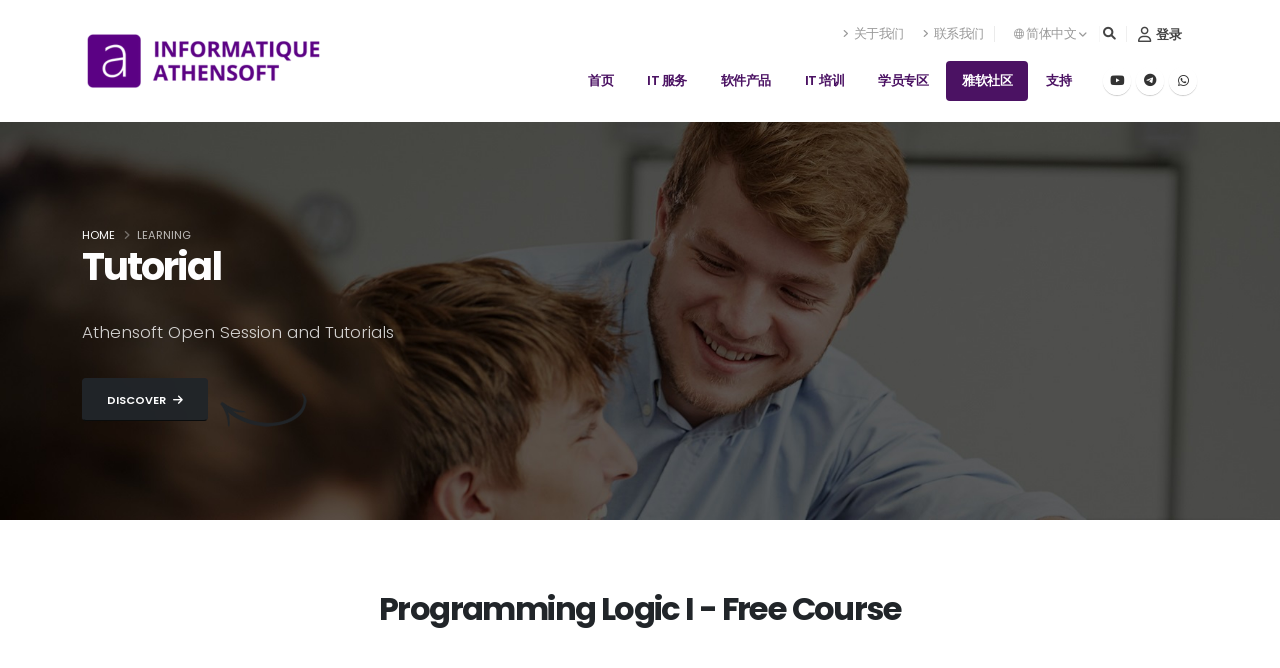

--- FILE ---
content_type: text/html;charset=utf-8
request_url: https://athensoft.com/tutorial/proglogic1
body_size: 40997
content:






<!-- global variables settings -->



<!-- page variables  -->







<!-- header -->





<!-- tutorial: title -->



<!-- tutorial: proglogic1 -->











































































<!-- call to action -->




<!DOCTYPE html>
<html>
	<head>
		<!-- Basic -->
		<meta charset="utf-8">
		<meta http-equiv="X-UA-Compatible" content="IE=edge">	
		<title>Athensoft - Tutorial</title>	
		<meta name="keywords" content="programming, logic, computer, computer science, cs, csf, free tutorial, free course" />
		<meta name="description" content="Athensoft Free Course and Tutorial, Programming Logic 1 for Kids, K5 Express, Block Coding">
		<meta name="author" content="athensoft.com">
		<!-- Favicon -->
		<link rel="shortcut icon" href="/images/icon/favicon.ico" type="image/x-icon" />
		<link rel="apple-touch-icon" href="/images/icon/apple-touch-icon.png">
		<!-- Mobile Metas -->
		<meta name="viewport" content="width=device-width, initial-scale=1, minimum-scale=1.0, shrink-to-fit=no">
		<!-- Web Fonts  -->		<link id="googleFonts" href="https://fonts.googleapis.com/css?family=Poppins:300,400,500,600,700,800%7CShadows+Into+Light&display=swap" rel="stylesheet" type="text/css">
		<!-- Vendor CSS -->		<link rel="stylesheet" href="/vendor/bootstrap/css/bootstrap.min.css">		<link rel="stylesheet" href="/vendor/fontawesome-free/css/all.min.css">		<link rel="stylesheet" href="/vendor/animate/animate.compat.css">		<link rel="stylesheet" href="/vendor/simple-line-icons/css/simple-line-icons.min.css">		<link rel="stylesheet" href="/vendor/owl.carousel/assets/owl.carousel.min.css">		<link rel="stylesheet" href="/vendor/owl.carousel/assets/owl.theme.default.min.css">		<link rel="stylesheet" href="/vendor/magnific-popup/magnific-popup.min.css">
		<!-- Theme CSS -->
		<link rel="stylesheet" href="/css/theme.css">
		<link rel="stylesheet" href="/css/theme-elements.css">
		<link rel="stylesheet" href="/css/theme-blog.css">
		<link rel="stylesheet" href="/css/theme-shop.css">
		<!-- Current Page CSS -->		<link rel="stylesheet" href="/vendor/circle-flip-slideshow/css/component.css">

		<!-- Skin CSS -->		<link id="skinCSS" rel="stylesheet" href="/css/skins/default.css">
		<!-- Theme Custom CSS -->
		<link rel="stylesheet" href="/css/custom.css">
		<!-- Head Libs -->
		<script src="/vendor/modernizr/modernizr.min.js"></script>
		
		<!-- Google tag (gtag.js) -->
		<script async src="https://www.googletagmanager.com/gtag/js?id=G-2HZ4PCQMEP"></script>
		<script>
		  window.dataLayer = window.dataLayer || [];
		  function gtag(){dataLayer.push(arguments);}
		  gtag('js', new Date());
		
		  gtag('config', 'G-2HZ4PCQMEP');
		</script>
		
		<!-- Google Tag Manager -->
		<script>(function(w,d,s,l,i){w[l]=w[l]||[];w[l].push({'gtm.start':
		new Date().getTime(),event:'gtm.js'});var f=d.getElementsByTagName(s)[0],
		j=d.createElement(s),dl=l!='dataLayer'?'&l='+l:'';j.async=true;j.src=
		'https://www.googletagmanager.com/gtm.js?id='+i+dl;f.parentNode.insertBefore(j,f);
		})(window,document,'script','dataLayer','GTM-NB74K5X');</script>
		<!-- End Google Tag Manager -->
		
		
	</head>
	<body data-plugin-page-transition>	
	<!-- Google Tag Manager (noscript) -->
	<noscript><iframe src="https://www.googletagmanager.com/ns.html?id=GTM-NB74K5X"
	height="0" width="0" style="display:none;visibility:hidden"></iframe></noscript>
	<!-- End Google Tag Manager (noscript) -->
	
		
		<div class="body">
			<header id="header" data-plugin-options="{'stickyEnabled': true, 'stickyEnableOnBoxed': true, 'stickyEnableOnMobile': false, 'stickyStartAt': 45, 'stickySetTop': '-45px', 'stickyChangeLogo': true}">
				<div class="header-body1">
					<div class="header-container container">
						<div class="header-row">
							<!--  navbar row 1 shortcut -->
							





<!-- page variables  -->




<!-- END page variables -->



<!DOCTYPE html>
<html>
<head>
<meta charset="utf-8">
</head>

<body>
<div class="header-column">
	<div class="header-row">
		<div class="header-logo">
			<a href="/"> <img alt="Athensoft" height="64"
				data-sticky-height="40" data-sticky-top="36"
				src="/images/logo/logo_text.png">
			</a>
		</div>
	</div>
</div>
</body></html>
							
							<!--  navbar row 2 menu -->
							





<!-- i18n -->

<!-- END i18n -->





<!-- social links -->






<!-- quick links -->







<!-- menu -->
















































































































































<!-- login form -->

<!DOCTYPE html>
<html>
<head>
<meta charset="utf-8">
</head>

<body>
<div class="header-column justify-content-end">
	<!-- top quick links -->
	<div class="header-row pt-3">
		<nav class="header-nav-top">
			<ul class="nav nav-pills">
				<li class="nav-item nav-item-anim-icon d-none d-md-block">
					<a class="nav-link ps-0" href="/support/about"><i class="fas fa-angle-right"></i> <value>关于我们</value></a>
				</li>
				<li class="nav-item nav-item-anim-icon d-none d-md-block">
					<a class="nav-link" href="/support/contact">
						<i class="fas fa-angle-right"></i> <value>联系我们</value></a>
				</li>
				<li class="nav-item dropdown nav-item-left-border d-none d-sm-block nav-item-left-border-remove nav-item-left-border-md-show ms-0">
					<a class="nav-link" href="#" role="button" id="dropdownLanguage" data-bs-toggle="dropdown" aria-haspopup="true" aria-expanded="false">
						<!-- <img src="/img/blank.gif" class="flag flag-ca" alt="English" /> --> <i class="icon-globe icons"></i><span id="lang_current">Français</span>
						<i class="fas fa-angle-down"></i>
					</a>
					<div class="dropdown-menu" aria-labelledby="dropdownLanguage">
					<!-- 
						<a class="dropdown-item" href="/?lang=fr_CA"><img src="/img/blank.gif" class="flag flag-ca" alt="Canada French" /> Français</a>
						<a class="dropdown-item" href="/?lang=en_US"><img src="/img/blank.gif" class="flag flag-ca" alt="Canada English" /> English</a>
						<a class="dropdown-item" href="/?lang=zh_CN"><img src="/img/blank.gif" class="flag flag-cn" alt="Chinese" /> 中文</a>
					 -->
					    <a class="dropdown-item" href="/?lang=fr_CA">Français</a>
						<a class="dropdown-item" href="/?lang=en_US">English</a>
						<a class="dropdown-item" href="/?lang=zh_CN">简体中文</a>
					</div>
				</li>
			</ul>
		</nav>
		
		
		<!-- search bar -->
		<div class="header-nav-features ms-0 ps-1">
			<div class="header-nav-feature header-nav-features-no-border header-nav-features-search d-inline-flex">
				<a href="#" class="header-nav-features-toggle text-decoration-none"	data-focus="headerSearch">
					<i class="fas fa-search header-nav-top-icon"></i></a>
				<div class="header-nav-features-dropdown" id="headerTopSearchDropdown">
					<form role="search" action="page-search-results.html" method="get">
						<div class="simple-search input-group">
							<input class="form-control text-1" id="headerSearch" name="q"
								type="search" value="" placeholder="Search...">
							<button class="btn" type="submit">
								<i class="fas fa-search header-nav-top-icon"></i>
							</button>
						</div>
					</form>
				</div>
			</div>
			
			<!-- shopping cart -->
			<!-- 
			<div class="header-nav-feature header-nav-features-cart d-inline-flex ms-2">
				<a href="#" class="header-nav-features-toggle"> 
					<img src="/img/icons/icon-cart.svg" width="14" alt="" class="header-nav-top-icon-img"> 
					<span class="cart-info d-none"> <span class="cart-qty">1</span>
				</span>
				</a>
				<div class="header-nav-features-dropdown" id="headerTopCartDropdown">
					<ol class="mini-products-list">
						<li class="item"><a href="#" title="Camera X1000"
							class="product-image"><img src="/img/products/product-1.jpg"
								alt="Camera X1000"></a>
							<div class="product-details">
								<p class="product-name">
									<a href="#">Camera X1000 </a>
								</p>
								<p class="qty-price">
									1X <span class="price">$890</span>
								</p>
								<a href="#" title="Remove This Item" class="btn-remove">
									<i class="fas fa-times"></i></a>
							</div></li>
					</ol>
					<div class="totals">
						<span class="label">Total:</span> <span class="price-total"><span
							class="price">$890</span></span>
					</div>
					<div class="actions">
						<a class="btn btn-dark" href="#">View Cart</a> <a
							class="btn btn-primary" href="#">Checkout</a>
					</div>
				</div>
			</div>
			 -->
		</div>
		
		<!-- sign in and sign up -->
		<div class="header-nav-features header-nav-features-no-border header-nav-features-lg-show-border order-1 order-lg-2 ps-1">
			<div class="header-nav-feature header-nav-features-user d-inline-flex mx-2 pe-2 signin" id="headerAccount">
				<a href="#" class="header-nav-features-toggle">
					<i class="far fa-user"></i> 登录
				</a>
				<div class="header-nav-features-dropdown header-nav-features-dropdown-mobile-fixed header-nav-features-dropdown-force-right" id="headerTopUserDropdown">
					<div class="signin-form">
						<h5 class="text-uppercase mb-4 font-weight-bold text-3">登录</h5>
						<form>
							<div class="form-group">
								<label class="form-label mb-1 text-2 opacity-8">电子邮件* </label>
								<input type="email" class="form-control form-control-lg">
							</div>
							<div class="form-group">
								<label class="form-label mb-1 text-2 opacity-8">密码 *</label>
								<input type="password" class="form-control form-control-lg">
							</div>
							<div class="row pb-2">
								<div class="form-group form-check col-lg-5 ps-1">
									<div class="custom-control custom-checkbox">
										<input type="checkbox" class="custom-control-input" id="rememberMeCheck">
										<label class="form-label custom-control-label text-2" for="rememberMeCheck">记住我</label>
									</div>
								</div>
								<div class="form-group col-lg-7 text-end">
									<a class="text-uppercase text-1 font-weight-bold text-color-dark" id="headerRecover" href="#">忘记密码?</a>
								</div>
							</div>
							<div class="actions">
								<div class="row">
									<div class="col d-flex justify-content-end">
										<a class="btn btn-primary" href="#">登录</a>
									</div>
								</div>
							</div>
							<div class="extra-actions">
								<p>还没有注册账户? <a href="#" id="headerSignUp" class="text-uppercase text-1 font-weight-bold text-color-dark">注册</a></p>
							</div>
						</form>
					</div>

					<div class="signup-form">
						<h5 class="text-uppercase mb-4 font-weight-bold text-3">注册</h5>
						<form>
							<div class="form-group">
								<label class="form-label mb-1 text-2 opacity-8">电子邮件* </label>
								<input type="email" class="form-control form-control-lg">
							</div>
							<div class="form-group">
								<label class="form-label mb-1 text-2 opacity-8">输入密码 * </label>
								<input type="password" class="form-control form-control-lg">
							</div>
							<div class="form-group">
								<label class="form-label mb-1 text-2 opacity-8">再次输入密码 *</label>
								<input type="password" class="form-control form-control-lg">
							</div>
							<div class="actions">
								<div class="row">
									<div class="col d-flex justify-content-end">
										<a class="btn btn-primary" href="#">注册</a>
									</div>
								</div>
							</div>
							<div class="extra-actions">
								<p>已经拥有账户? <a href="#" id="headerSignIn" class="text-uppercase text-1 font-weight-bold text-color-dark">登录</a></p>
							</div>
						</form>
					</div>

					<div class="recover-form">
						<h5 class="text-uppercase mb-2 pb-1 font-weight-bold text-3">重置密码</h5>
						<p class="text-2 mb-4">填写以下表单收取邮件并获取验证码即可重置密码</p>

						<form>
							<div class="form-group">
								<label class="form-label mb-1 text-2 opacity-8">电子邮件* </label>
								<input type="email" class="form-control form-control-lg">
							</div>
							<div class="actions">
								<div class="row">
									<div class="col d-flex justify-content-end">
										<a class="btn btn-primary" href="#">重置</a>
									</div>
								</div>
							</div>
							<div class="extra-actions">
								<p>已经拥有账户? <a href="#" id="headerRecoverCancel" class="text-uppercase text-1 font-weight-bold text-color-dark">登录</a></p>
							</div>
						</form>
					</div>

				</div>
			</div>
		</div>
		
	</div>
	
	<!-- menu -->
	<div class="header-row">
		<div class="header-nav pt-1">
			<div class="header-nav-main header-nav-main-effect-1 header-nav-main-sub-effect-1">
				<nav class="collapse">
					<ul class="nav nav-pills" id="mainNav">
						<li>
							<a id="menu_1" class="dropdown-item dropdown-toggle" href="/"><value>首页</value></a>
						</li>
						
						<li class="dropdown">
							<a id="menu_2" class="dropdown-item dropdown-toggle" href="/itservice"><value>IT 服务</value></a>
							<ul class="dropdown-menu">
								<li><a id="menu_2_0" class="dropdown-item" href="/itservice"> <value>IT 服务简介</value> </a></li>
								<li><a id="menu_2_7" class="dropdown-item" href="/itservice/pricing"> <value>IT 服务价格</value> </a></li>
								<li><a id="menu_2_1" class="dropdown-item" href="/itservice/webapp"> <value>Web 设计服务</value> </a></li>
								<li><a id="menu_2_5" class="dropdown-item" href="/itservice/technical"> <value>技术支持服务</value> </a></li>
								<li><a id="menu_2_2" class="dropdown-item" href="/itservice/promoting"> <value>在线推广服务</value> </a></li>
								<li><a id="menu_2_3" class="dropdown-item" href="/itservice/consulting"> <value>技术咨询服务</value> </a></li>
							</ul>
						</li>
						
						<li class="dropdown">
							<a id="menu_9" class="dropdown-item dropdown-toggle" href="/product"><value>软件产品</value></a>
							<ul class="dropdown-menu">
								<li><a id="menu_9_1" class="dropdown-item" href="/product/einvoicing"> <value>e-Invoicing Helper</value> </a></li>
								<!-- <li><a id="menu_9_2" class="dropdown-item" href="/product/pdfhelper"> <value>PDF Helper</value> </a></li> -->
								<li><a id="menu_9_201" class="dropdown-item" href="/product/pdfmerger"> <value>PDF Merger</value> </a></li>
								<li><a id="menu_9_3" class="dropdown-item" href="/product/filehelper"> <value>File Helper</value> </a></li>
							</ul>
						</li>
						
						<li class="dropdown">
							<a id="menu_3" class="dropdown-item dropdown-toggle" href="/learning"><value>IT 培训</value></a>
							<ul class="dropdown-menu">
								<li><a id="menu_3_0" class="dropdown-item" href="/learning"> <value>IT 培训简介</value> </a></li>
								<li><a id="menu_3_1" class="dropdown-item" href="/learning/youth"> <value>青少年 IT 培训</value> </a></li>
								<li><a id="menu_3_2" class="dropdown-item" href="/learning/college"> <value>大学生 IT 培训</value> </a></li>
								<li><a id="menu_3_3" class="dropdown-item" href="/learning/adult"> <value>成人 IT 职业培训</value> </a></li>
								<li><a id="menu_3_7" class="dropdown-item" href="/learning/demo"> <value>教学案例</value> </a></li>
							</ul>
						</li>
						
						<li class="dropdown">
							<a id="menu_5" class="dropdown-item dropdown-toggle" href="/events/fall2024"><value>学员专区</value></a>
							<ul class="dropdown-menu">
								<li><a id="menu_4_6" class="dropdown-item" href="/learningcenter"> <value>雅软学员中心</value> </a></li>
								<li><a id="menu_5_1" class="dropdown-item" href="/learning/registration"> <value>新学员注册</value> </a></li>
								<li><a id="menu_5_2" class="dropdown-item" href="/learning/enroll"> <value>报课指南</value> </a></li>
								<li><a id="menu_5_3" class="dropdown-item" href="/learning/importantdate"> <value>2024学年 - 重要日期</value> </a></li>
								<li><a id="menu_5_4" class="dropdown-item" href="/events/fall2024"> <value>2024招生 - 雅软 IT/AI常规班</value> </a></li>
								<li><a id="menu_5_5" class="dropdown-item" href="/data-engineering"> <value>2024招生 - 数据工程专业</value> </a></li>
							</ul>
						</li>
						
						<li class="dropdown">
							<a id="menu_4" class="dropdown-item dropdown-toggle" href="/community"><value>雅软社区</value></a>
							<ul class="dropdown-menu">							
								<li><a id="menu_4_0" class="dropdown-item" href="/community"> <value>社区简介</value> </a></li>
								<li><a id="menu_7" class="dropdown-item" href="/news"> <value>新闻与活动</value> </a></li>
								<li><a id="menu_4_5" class="dropdown-item" href="/tutorial/proglogic1"> <value>雅软教程</value> </a></li>								
								<li><a id="menu_8" class="dropdown-item" href="/blog"> <value>雅软博客</value> </a></li>								
							</ul>
						</li>
						
						<li class="dropdown">
							<a id="menu_6" class="dropdown-item dropdown-toggle" href="/support"><value>支持</value></a>
							<ul class="dropdown-menu">
								<li><a id="menu_6_1" class="dropdown-item" href="/support/about"> <value>关于我们</value> </a></li>
								<li><a id="menu_6_2" class="dropdown-item" href="/support/contact"> <value>联系我们</value> </a></li>
								<li><a id="menu_6_4" class="dropdown-item" href="/support/help"> <value>帮助</value> </a></li>
							</ul>
						</li>
						
						
					</ul>
				</nav>
			</div>
			<ul class="header-social-icons social-icons d-none d-sm-block">
				<li class="social-icons-youtube">
					<a href="https://www.youtube.com/channel/UCJWCVKLQFuJEHREeq7H2FRQ" target="_blank" title="Youtube">
					<i class="fab fa-youtube"></i></a></li>
				
				<!-- 
				<li class="social-icons-twitter">
					<a href="https://www.twitter.com/" target="_blank" title="Twitter">
					<i class="fab fa-twitter"></i></a></li>  -->
					
				<li class="social-icons-telegram">
					<a href="https://t.me/athensoft" target="_blank" title="Telegram">
					<i class="fab fa-telegram"></i></a></li>
					
				<li class="social-icons-whatsapp">
					<a href="https://web.whatsapp.com/" target="_blank" title="Whatsapp">
					<i class="fab fa-whatsapp"></i></a></li>
					
				<!-- 
				<li class="social-icons-facebook">
					<a href="https://www.facebook.com/" target="_blank" title="Facebook">
					<i class="fab fa-facebook-f"></i></a></li>
				 -->
				
				
			</ul>
			<button class="btn header-btn-collapse-nav" data-bs-toggle="collapse"
				data-bs-target=".header-nav-main nav">
				<i class="fas fa-bars"></i>
			</button>
		</div>
	</div>
</div>

<script>
var current_lang = "";   //locale name get from url
var lang_name = "";   //language name displaying on the page

switch(current_lang) {
	case 'fr_CA':
	  lang_name = 'Fran\u00e7ais';
	  break;
	case 'zh_CN':
	  lang_name = '简体中文';
	  break;
	case 'en_US':
	  lang_name = 'English';
	  break;	
	default:
	  lang_name = '简体中文';
}
//alert(current_lang);
document.getElementById("lang_current").innerText=lang_name;
</script>

</body>
</html>
							
						</div>
					</div>
				</div>
			</header>
			<div role="main" class="main">
				<section class="page-header page-header-modern page-header-background page-header-background-md py-0 overlay overlay-color-primary_disabled-by-athensoft overlay-show_disabled-by-athensoft overlay-op-1" style="background-image: url(/images/community/recommend/community-recommend-bg-1.jpg);">
					<div class="container">
						<div class="row">
							<div class="col-sm-5 order-2 order-sm-1 align-self-center p-static">
								<div class="overflow-hidden">
									<ul class="breadcrumb breadcrumb-light d-block appear-animation" data-appear-animation="fadeInUpShorter" data-appear-animation-delay="100">
										<li><a href="/">Home</a></li>
										<li class="active">Learning</li>
									</ul>
								</div>
								<div class="overflow-hidden pb-2">
									<h1 class="text-10 appear-animation" data-appear-animation="fadeInUpShorter" data-appear-animation-delay="200"><strong>Tutorial</strong></h1>
								</div>
								<div class="appear-animation" data-appear-animation="fadeInUpShorter" data-appear-animation-delay="200">
									<span class="sub-title text-4 mt-4">Athensoft Open Session and Tutorials</span>
								</div>
								<div class="appear-animation d-inline-block" data-appear-animation="fadeInUpShorter" data-appear-animation-delay="200">
									<a href="#" class="btn btn-modern btn-dark mt-4">Discover <i class="fas fa-arrow-right ms-1"></i></a>
								</div>
								<div class="appear-animation d-inline-block" data-appear-animation="rotateInUpRight" data-appear-animation-delay="200">
									<span class="arrow hlt" style="top: 40px;"></span>
								</div>
							</div>
							<div class="col-sm-7 order-1 order-sm-2 align-items-end justify-content-end d-flex pt-5">
								<div style="min-height: 350px;" class="overflow-hidden">
								</div>
							</div>
						</div>
					</div>
				</section>				
				<div class="container">
					<div class="row text-center pt-3">
						<div class="col-md-10 mx-md-auto">
							<h1 class="slide font-weight-bold text-8 mb-3 mt-3">
								<span>Programming Logic I - Free Course</span>								
							</h1>
							<p class="lead appear-animation" data-appear-animation="fadeInUpShorter" data-appear-animation-delay="200">
								少儿编程逻辑 1 -  K5 · 雅软免费线上课程   · 点击观看
							</p>
						</div>
						<hr class="solid my-2">
					</div>
				</div>
				
				<div class="container py-2">
					<ul class="nav nav-pills sort-source sort-source-style-3 justify-content-center" data-sort-id="portfolio" data-option-key="filter" data-plugin-options="{'layoutMode': 'fitRows', 'filter': '*'}">
						<li class="nav-item active" data-option-value="*"><a class="nav-link text-1 text-uppercase active" href="#">All</a></li>
						<li class="nav-item" data-option-value=".Sequencing"><a class="nav-link text-1 text-uppercase" href="#">Sequencing</a></li>
						<li class="nav-item" data-option-value=".Loops"><a class="nav-link text-1 text-uppercase" href="#">Loops</a></li>
						<li class="nav-item" data-option-value=".Events"><a class="nav-link text-1 text-uppercase" href="#">Events</a></li>
						<!-- 
						<li class="nav-item" data-option-value=".Pro"><a class="nav-link text-1 text-uppercase" href="#">Pro</a></li>
						<li class="nav-item" data-option-value=".Tips"><a class="nav-link text-1 text-uppercase" href="#">Tips</a></li>
						 -->
					</ul>

					<div class="sort-destination-loader sort-destination-loader-showing mt-3">
						<div class="row portfolio-list sort-destination" data-sort-id="portfolio">
							<div class="col-lg-4 isotope-item mt-4 Loops">
								<div class="row">
									<div class="col-lg-12">
										<div class="portfolio-item my-0">
											<a href="https://youtu.be/do1rj1XMvjA" target="_blank">
												<span class="thumb-info thumb-info-no-zoom thumb-info-lighten border-radius-5 appear-animation" data-appear-animation="fadeIn" data-appear-animation-delay="100">
													<span class="thumb-info-wrapper border-radius-5">
														<img src="/images/tutorial/proglogic1/cover-e07.png" class="img-fluid border-radius-5" alt="">
														<span class="thumb-info-action">
															<span class="thumb-info-action-icon bg-dark opacity-8"><i class="fas fa-play"></i></span>
														</span>
													</span>
												</span>
											</a>
										</div>
										<div class="overflow-hidden">
											<h2 class="text-color-dark font-weight-bold text-4 mb-0" data-appear-animation="maskUp" data-appear-animation-delay="100">Loops | Loops with Laurel</h2>
										</div>
										<p class="text-color-primary" data-appear-animation="fadeInUpShorter">E07 对寻宝人Laurel使用循环</p>
										
									</div>
								</div>
							</div>
							
							<div class="col-lg-4 isotope-item mt-4 Loops">
								<div class="row">
									<div class="col-lg-12">
										<div class="portfolio-item my-0">
											<a href="https://youtu.be/4OSQHJeaaNQ" target="_blank">
												<span class="thumb-info thumb-info-no-zoom thumb-info-lighten border-radius-5 appear-animation" data-appear-animation="fadeIn" data-appear-animation-delay="100">
													<span class="thumb-info-wrapper border-radius-5">
														<img src="/images/tutorial/proglogic1/cover-e06.png" class="img-fluid border-radius-5" alt="">
														<span class="thumb-info-action">
															<span class="thumb-info-action-icon bg-dark opacity-8"><i class="fas fa-play"></i></span>
														</span>
													</span>
												</span>
											</a>
										</div>
										<div class="overflow-hidden">
											<h2 class="text-color-dark font-weight-bold text-4 mb-0" data-appear-animation="maskUp" data-appear-animation-delay="100">Loops | Loops with Scrat</h2>
										</div>
										<p class="text-color-primary" data-appear-animation="fadeInUpShorter">E06 对剑齿松鼠Scrat使用循环</p>
										
									</div>
								</div>
							</div>
							
							
							<div class="col-lg-4 isotope-item mt-4 Sequencing">
								<div class="row">
									<div class="col-lg-12">
										<div class="portfolio-item my-0">
											<a href="https://youtu.be/oh7jvrpWxCU" target="_blank">
												<span class="thumb-info thumb-info-no-zoom thumb-info-lighten border-radius-5 appear-animation" data-appear-animation="fadeIn" data-appear-animation-delay="100">
													<span class="thumb-info-wrapper border-radius-5">
														<img src="/images/tutorial/proglogic1/cover-e05.png" class="img-fluid border-radius-5" alt="">
														<span class="thumb-info-action">
															<span class="thumb-info-action-icon bg-dark opacity-8"><i class="fas fa-play"></i></span>
														</span>
													</span>
												</span>
											</a>
										</div>
										<div class="overflow-hidden">
											<h2 class="text-color-dark font-weight-bold text-4 mb-0" data-appear-animation="maskUp" data-appear-animation-delay="100">Sequencing | Programming with Harvester</h2>
										</div>
										<p class="text-color-primary" data-appear-animation="fadeInUpShorter">E05 顺序逻辑 - 对收割者编程</p>
										
									</div>
								</div>
							</div>
						
						
							<div class="col-lg-4 isotope-item mt-4 Sequencing">
								<div class="row">
									<div class="col-lg-12">
										<div class="portfolio-item my-0">
											<a href="https://youtu.be/zJQqQOhib2U" target="_blank">
												<span class="thumb-info thumb-info-no-zoom thumb-info-lighten border-radius-5 appear-animation" data-appear-animation="fadeIn" data-appear-animation-delay="100">
													<span class="thumb-info-wrapper border-radius-5">
														<img src="/images/tutorial/proglogic1/cover-e04.png" class="img-fluid border-radius-5" alt="">
														<span class="thumb-info-action">
															<span class="thumb-info-action-icon bg-dark opacity-8"><i class="fas fa-play"></i></span>
														</span>
													</span>
												</span>
											</a>
										</div>
										<div class="overflow-hidden">
											<h2 class="text-color-dark font-weight-bold text-4 mb-0" data-appear-animation="maskUp" data-appear-animation-delay="100">Sequencing | Programming with Rey &amp; BB-8</h2>
										</div>
										<p class="text-color-primary" data-appear-animation="fadeInUpShorter">E04 顺序逻辑 - 对机器人BB-8编程</p>
										
									</div>
								</div>
							</div>
						
							<div class="col-lg-4 isotope-item mt-4 Sequencing">
								<div class="row">
									<div class="col-lg-12">
										<div class="portfolio-item my-0">
											<a href="https://youtu.be/_dFTvefFnlc" target="_blank">
												<span class="thumb-info thumb-info-no-zoom thumb-info-lighten border-radius-5 appear-animation" data-appear-animation="fadeIn" data-appear-animation-delay="100">
													<span class="thumb-info-wrapper border-radius-5">
														<img src="/images/tutorial/proglogic1/cover-e03.png" class="img-fluid border-radius-5" alt="">
														<span class="thumb-info-action">
															<span class="thumb-info-action-icon bg-dark opacity-8"><i class="fas fa-play"></i></span>
														</span>
													</span>
												</span>
											</a>
										</div>
										<div class="overflow-hidden">
											<h2 class="text-color-dark font-weight-bold text-4 mb-0" data-appear-animation="maskUp" data-appear-animation-delay="100">Sequencing | Programming with Angry Birds</h2>
										</div>
										<p class="text-color-primary" data-appear-animation="fadeInUpShorter">E03 顺序逻辑 - 对愤怒的小鸟编程</p>
										
									</div>
								</div>
							</div>
							
							
							<div class="col-lg-4 isotope-item mt-4 Sequencing">
								<div class="row">
									<div class="col-lg-12">
										<div class="portfolio-item my-0">
											<a href="https://youtu.be/H6ZUy24l1Do" target="_blank">
												<span class="thumb-info thumb-info-no-zoom thumb-info-lighten border-radius-5 appear-animation" data-appear-animation="fadeIn" data-appear-animation-delay="100">
													<span class="thumb-info-wrapper border-radius-5">
														<img src="/images/tutorial/proglogic1/cover-e02.png" class="img-fluid border-radius-5" alt="">
														<span class="thumb-info-action">
															<span class="thumb-info-action-icon bg-dark opacity-8"><i class="fas fa-play"></i></span>
														</span>
													</span>
												</span>
											</a>
										</div>
										<div class="overflow-hidden">
											<h2 class="text-color-dark font-weight-bold text-4 mb-0" data-appear-animation="maskUp" data-appear-animation-delay="100">Sequencing | Sequencing with Scrat</h2>
										</div>
										<p class="text-color-primary" data-appear-animation="fadeInUpShorter">E02 顺序逻辑 - 对剑齿松鼠Scrat编程</p>
										
									</div>
								</div>
							</div>
							
							
							
							
							<div class="col-lg-4 isotope-item mt-4 Sequencing">
								<div class="row">
									<div class="col-lg-12">
										<div class="portfolio-item my-0">
											<a href="https://youtu.be/GjYs_3HCUN4" target="_blank">
												<span class="thumb-info thumb-info-no-zoom thumb-info-lighten border-radius-5 appear-animation" data-appear-animation="fadeIn" data-appear-animation-delay="100">
													<span class="thumb-info-wrapper border-radius-5">
														<img src="/images/tutorial/proglogic1/cover-e01.png" class="img-fluid border-radius-5" alt="">
														<span class="thumb-info-action">
															<span class="thumb-info-action-icon bg-dark opacity-8"><i class="fas fa-play"></i></span>
														</span>
													</span>
												</span>
											</a>
										</div>
										<div class="overflow-hidden">
											<h2 class="text-color-dark font-weight-bold text-4 mb-0" data-appear-animation="maskUp" data-appear-animation-delay="100">Sequencing | Learn to drap and drop</h2>
										</div>
										<p class="text-color-primary" data-appear-animation="fadeInUpShorter">E01 顺序逻辑 - 学习拖放模块</p>
										
									</div>
								</div>
							</div>
							
						</div>
					</div>
				</div>
				
			</div>
			
			<!-- call to action -->
			<section class="call-to-action call-to-action-default with-button-arrow call-to-action-in-footer">
				<div class="container">
					<div class="row">
						<div class="col-sm-9 col-lg-9">
							<div class="call-to-action-content">
								<h3>Athensoft is <strong class="font-weight-extra-bold">right here</strong> to help you to reach your <strong class="font-weight-extra-bold">goals!</strong></h3>
								<p class="mb-0">The professional IT service provider and trainer</p>
							</div>
						</div>
						<div class="col-sm-3 col-lg-3">
							<div class="call-to-action-btn">
								<a href="/support/contact" target="_blank" class="btn btn-modern text-2 btn-primary">Contact us</a><span class="arrow hlb d-none d-md-block" data-appear-animation="rotateInUpLeft" style="left: 110%; top: -40px;"></span>
							</div>
						</div>
					</div>
				</div>
			</section>
			
			
			<!-- footer -->
			<footer id="footer">	
				<!-- bottom -->
				









<!-- column 1 -->













<!-- column 2 -->













<!-- column 3 -->



<!-- column 4 -->


<!DOCTYPE html>
<html>
<head>
<meta charset="utf-8">

	<style>
	.img-round{
			border-radius: 10px; 
		}
	</style>
</head>

<body>
<div class="container">
	<div class="footer-ribbon">
		<span>Get in Touch</span>
	</div>
	<div class="row py-5 my-4">
		<div class="col-md-6 col-lg-4 mb-4 mb-lg-0">
			<h5 class="text-3 mb-3"><value>快捷链接</value></h5>
			
			<ul class="list list-icons1 list-icons-lg1">
				<li class="mb-1">
					<p class="m-0"><a href="/itservice" target="_blank"><value>IT/AI 服务</value></a></p>
				</li>
				<li class="mb-1">
					<p class="m-0"><a href="/product" target="_blank"><value>软件产品</value></a></p>
				</li>
				<li class="mb-1">
					<p class="m-0"><a href="/learning" target="_blank"><value>IT/AI 培训</value></a></p>
				</li>
				<li class="mb-1">
					<p class="m-0"><a href="/learningcenter" target="_blank"><value>学员专区</value></a></p>
				</li>				
				<li class="mb-1">
					<p class="m-0"><a href="/support/contact" target="_blank"><value>联系我们</value></a></p>
				</li>
			</ul>
			
			
			
		</div>
		<div class="col-md-6 col-lg-3 mb-4 mb-lg-0">
			<h5 class="text-3 mb-3"><value>雅软社区</value></h5>
			<!-- 
			<div id="tweet" class="twitter" data-plugin-tweets
				data-plugin-options="{'username': 'oklerthemes', 'count': 2}">
				<p>Please wait...</p>
			</div> -->
			<ul class="list list-icons1 list-icons-lg1">
				<li class="mb-1">
					<p class="m-0"><a href="/news/news" target="_blank"><value>新闻与活动</value></a></p>
				</li>
				<li class="mb-1">
					<p class="m-0"><a href="/support/affiliate" target="_blank"><value>联盟计划</value></a></p>
				</li>
				<li class="mb-1">
					<p class="m-0"><a href="https://www.youtube.com/channel/UCJWCVKLQFuJEHREeq7H2FRQ" target="_blank"><value>官方视频</value></a></p>
				</li>
				<li class="mb-1">
					<p class="m-0"><a href="/tutorial/proglogic1" target="_blank"><value>雅软教程</value></a></p>
				</li>
				<li class="mb-1">
					<p class="m-0"><a href="/blog" target="_blank"><value>免费资源</value></a></p>
				</li>
			</ul>
			
		</div>
		<div class="col-md-6 col-lg-3 mb-4 mb-md-0">
			<div class="contact-details">
				<!-- <div class="mb-1">&nbsp;</div>  -->
				<h5 class="text-3 mb-1"><value>联系我们</value></h5>
				<ul class="list list-icons list-icons-lg">
					<li class="mb-1"><i class="far fa-dot-circle text-color-primary1" style="color:#e7e7e7;"></i>
						<p class="m-0">2001 Blvd. Robert Bourassa<br/> Montreal Quebec H3A 2A6</p></li>
					<li class="mb-1"><i class="far fa-envelope text-color-primary1" style="color:#e7e7e7;"></i>
						<p class="m-0"><a href="mailto:info@athensoft.com">info@athensoft.com</a></p>
					</li>
					<!-- 
					<li class="mb-1"><i class="fab fa-whatsapp text-color-primary1" style="color:#e7e7e7;"></i>
						<p class="m-0"><a href="#">(514) 746-9188</a></p>
					</li> -->
				</ul>
				
				<h5 class="text-3 mb-3"><value>关注我们</value></h5>
				<ul class="social-icons mb-4">
					<li class="social-icons-youtube"><a href="https://www.youtube.com/channel/UCJWCVKLQFuJEHREeq7H2FRQ" target="_blank" title="youtube">
						<i class="fab fa-youtube"></i></a></li>
					<li class="social-icons-telegram"><a href="https://t.me/athensoft" target="_blank" title="Telegram">
						<i class="fab fa-telegram"></i></a></li>
					<li class="social-icons-facebook"><a href="http://www.facebook.com/" target="_blank" title="Facebook">
						<i class="fab fa-facebook-f"></i></a></li>
					<li class="social-icons-twitter"><a href="http://www.twitter.com/" target="_blank" title="Twitter">
						<i class="fab fa-twitter"></i></a></li>
					<li class="social-icons-linkedin"><a href="http://www.linkedin.com/" target="_blank" title="Linkedin">
						<i class="fab fa-linkedin-in"></i></a></li>
				</ul>
			</div>
			
		</div>
		<div class="col-md-6 col-lg-2">
			<h5 class="text-3 mb-3"><value>官方微信</value></h5>
			<div>
				<img src="/images/qr/wechat-qr.jpg" alt="qr_contactus" width="75%" class="img-round">
			</div>
		</div>
	</div>
</div>
</body>
</html>
				
				<!-- footer -->
				






<!-- page variables  -->





<!-- url -->




<!-- footer -->





<!DOCTYPE html>
<html>
<head>
<meta charset="utf-8">
</head>

<body>
<div class="footer-copyright">
	<div class="container py-2">
		<div class="row py-4">
			<div
				class="col-lg-2 d-flex align-items-center justify-content-center justify-content-lg-start mb-2 mb-lg-0">
				<a href="/" class="logo pe-0 pe-lg-3"> 
					<img alt="Athensoft" src="/images/logo/logo-grey-footer.png" class="opacity-5" width="100%"
					data-plugin-options="{'appearEffect': 'fadeIn'}">
				</a>
			</div>
			<div
				class="col-lg-6 d-flex align-items-center justify-content-center justify-content-lg-start mb-4 mb-lg-0">
				<p>&copy; <value>2024 Athensoft Inc. 版权所有 保留所有权利</value></p>
			</div>
			<div
				class="col-lg-4 d-flex align-items-center justify-content-center justify-content-lg-end">
				<nav id="sub-menu">
					<ul>
						<li><i class="fas fa-angle-right"></i><a href="/support/help"
							class="ms-1 text-decoration-none"> <value>常见问题</value></a></li>
						<li><i class="fas fa-angle-right"></i><a href="/sitemap"
							class="ms-1 text-decoration-none"> <value>网站地图</value></a></li>
						<li><i class="fas fa-angle-right"></i><a
							href="/support/contact" class="ms-1 text-decoration-none">
								<value>联系我们</value></a></li>
					</ul>
				</nav>
			</div>
		</div>
	</div>
</div>
</body></html>				</footer>
		</div>

		<!-- Vendor -->		<script src="/vendor/jquery/jquery.min.js"></script>		<script src="/vendor/jquery.appear/jquery.appear.min.js"></script>		<script src="/vendor/jquery.easing/jquery.easing.min.js"></script>		<script src="/vendor/jquery.cookie/jquery.cookie.min.js"></script>		<script src="/vendor/bootstrap/js/bootstrap.bundle.min.js"></script>		<script src="/vendor/jquery.validation/jquery.validate.min.js"></script>		<script src="/vendor/jquery.easy-pie-chart/jquery.easypiechart.min.js"></script>		<script src="/vendor/jquery.gmap/jquery.gmap.min.js"></script>		<script src="/vendor/lazysizes/lazysizes.min.js"></script>		<script src="/vendor/isotope/jquery.isotope.min.js"></script>		<script src="/vendor/owl.carousel/owl.carousel.min.js"></script>		<script src="/vendor/magnific-popup/jquery.magnific-popup.min.js"></script>		<script src="/vendor/vide/jquery.vide.min.js"></script>		<script src="/vendor/vivus/vivus.min.js"></script>
		<!-- Theme Base, Components and Settings -->
		<script src="/js/theme.js"></script>

		<!-- Circle Flip Slideshow Script -->		<script src="/vendor/circle-flip-slideshow/js/jquery.flipshow.min.js"></script>
				<!-- Current Page Views -->		<script src="/js/views/view.home.js"></script>

		<!-- Theme Custom -->		<script src="/js/custom.js"></script>
		<!-- Theme Initialization Files -->
		<script src="/js/theme.init.js"></script>
		
		<script>
			function activeMenuOption() {
				var obj1 = document.getElementById("menu_4");
				// console.log(obj1.className);		
				
				obj1.classList.add("active");
			}
			
			activeMenuOption();
		</script>

	</body>
</html>